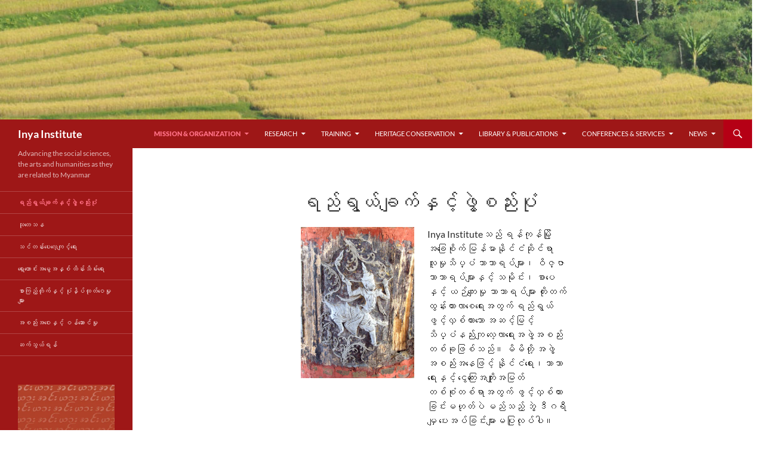

--- FILE ---
content_type: text/html; charset=UTF-8
request_url: https://www.inyainstitute.org/%E1%80%9B%E1%80%8A%E1%80%BA%E1%80%9B%E1%80%BD%E1%80%9A%E1%80%BA%E1%80%81%E1%80%BB%E1%80%80%E1%80%BA%E1%80%94%E1%80%BE%E1%80%84%E1%80%B7%E1%80%BA%E1%80%96%E1%80%BD%E1%80%B2%E1%80%B7%E1%80%85%E1%80%8A/
body_size: 17574
content:

<!DOCTYPE html>
<!--[if IE 7]>
<html class="ie ie7" lang="en-US">
<![endif]-->
<!--[if IE 8]>
<html class="ie ie8" lang="en-US">
<![endif]-->
<!--[if !(IE 7) | !(IE 8) ]><!-->
<html lang="en-US">
<!--<![endif]-->
<head>
	<meta charset="UTF-8">
	<meta name="viewport" content="width=device-width">
	<title>ရည်ရွယ်ချက်နှင့်ဖွဲ့စည်းပုံ | Inya Institute</title>
    <link rel="shortcut icon" href="https://www.inyainstitute.org/wp-content/themes/twentyfourteen-child/favicon.ico" />
	<link rel="profile" href="http://gmpg.org/xfn/11">
	<link rel="pingback" href="https://www.inyainstitute.org/xmlrpc.php">
	<!--[if lt IE 9]>
	<script src="https://www.inyainstitute.org/wp-content/themes/twentyfourteen/js/html5.js"></script>
	<![endif]-->
	<meta name='robots' content='max-image-preview:large' />
	<style>img:is([sizes="auto" i], [sizes^="auto," i]) { contain-intrinsic-size: 3000px 1500px }</style>
	<link rel='dns-prefetch' href='//js.stripe.com' />
<link rel='dns-prefetch' href='//secure.gravatar.com' />
<link rel='dns-prefetch' href='//stats.wp.com' />
<link rel='dns-prefetch' href='//netdna.bootstrapcdn.com' />
<link rel='dns-prefetch' href='//v0.wordpress.com' />
<link rel='preconnect' href='//i0.wp.com' />
<link rel='preconnect' href='//c0.wp.com' />
<link rel="alternate" type="application/rss+xml" title="Inya Institute &raquo; Feed" href="https://www.inyainstitute.org/feed/" />
<link rel="alternate" type="application/rss+xml" title="Inya Institute &raquo; Comments Feed" href="https://www.inyainstitute.org/comments/feed/" />
<script>
window._wpemojiSettings = {"baseUrl":"https:\/\/s.w.org\/images\/core\/emoji\/15.0.3\/72x72\/","ext":".png","svgUrl":"https:\/\/s.w.org\/images\/core\/emoji\/15.0.3\/svg\/","svgExt":".svg","source":{"concatemoji":"https:\/\/www.inyainstitute.org\/wp-includes\/js\/wp-emoji-release.min.js?ver=6.7.4"}};
/*! This file is auto-generated */
!function(i,n){var o,s,e;function c(e){try{var t={supportTests:e,timestamp:(new Date).valueOf()};sessionStorage.setItem(o,JSON.stringify(t))}catch(e){}}function p(e,t,n){e.clearRect(0,0,e.canvas.width,e.canvas.height),e.fillText(t,0,0);var t=new Uint32Array(e.getImageData(0,0,e.canvas.width,e.canvas.height).data),r=(e.clearRect(0,0,e.canvas.width,e.canvas.height),e.fillText(n,0,0),new Uint32Array(e.getImageData(0,0,e.canvas.width,e.canvas.height).data));return t.every(function(e,t){return e===r[t]})}function u(e,t,n){switch(t){case"flag":return n(e,"\ud83c\udff3\ufe0f\u200d\u26a7\ufe0f","\ud83c\udff3\ufe0f\u200b\u26a7\ufe0f")?!1:!n(e,"\ud83c\uddfa\ud83c\uddf3","\ud83c\uddfa\u200b\ud83c\uddf3")&&!n(e,"\ud83c\udff4\udb40\udc67\udb40\udc62\udb40\udc65\udb40\udc6e\udb40\udc67\udb40\udc7f","\ud83c\udff4\u200b\udb40\udc67\u200b\udb40\udc62\u200b\udb40\udc65\u200b\udb40\udc6e\u200b\udb40\udc67\u200b\udb40\udc7f");case"emoji":return!n(e,"\ud83d\udc26\u200d\u2b1b","\ud83d\udc26\u200b\u2b1b")}return!1}function f(e,t,n){var r="undefined"!=typeof WorkerGlobalScope&&self instanceof WorkerGlobalScope?new OffscreenCanvas(300,150):i.createElement("canvas"),a=r.getContext("2d",{willReadFrequently:!0}),o=(a.textBaseline="top",a.font="600 32px Arial",{});return e.forEach(function(e){o[e]=t(a,e,n)}),o}function t(e){var t=i.createElement("script");t.src=e,t.defer=!0,i.head.appendChild(t)}"undefined"!=typeof Promise&&(o="wpEmojiSettingsSupports",s=["flag","emoji"],n.supports={everything:!0,everythingExceptFlag:!0},e=new Promise(function(e){i.addEventListener("DOMContentLoaded",e,{once:!0})}),new Promise(function(t){var n=function(){try{var e=JSON.parse(sessionStorage.getItem(o));if("object"==typeof e&&"number"==typeof e.timestamp&&(new Date).valueOf()<e.timestamp+604800&&"object"==typeof e.supportTests)return e.supportTests}catch(e){}return null}();if(!n){if("undefined"!=typeof Worker&&"undefined"!=typeof OffscreenCanvas&&"undefined"!=typeof URL&&URL.createObjectURL&&"undefined"!=typeof Blob)try{var e="postMessage("+f.toString()+"("+[JSON.stringify(s),u.toString(),p.toString()].join(",")+"));",r=new Blob([e],{type:"text/javascript"}),a=new Worker(URL.createObjectURL(r),{name:"wpTestEmojiSupports"});return void(a.onmessage=function(e){c(n=e.data),a.terminate(),t(n)})}catch(e){}c(n=f(s,u,p))}t(n)}).then(function(e){for(var t in e)n.supports[t]=e[t],n.supports.everything=n.supports.everything&&n.supports[t],"flag"!==t&&(n.supports.everythingExceptFlag=n.supports.everythingExceptFlag&&n.supports[t]);n.supports.everythingExceptFlag=n.supports.everythingExceptFlag&&!n.supports.flag,n.DOMReady=!1,n.readyCallback=function(){n.DOMReady=!0}}).then(function(){return e}).then(function(){var e;n.supports.everything||(n.readyCallback(),(e=n.source||{}).concatemoji?t(e.concatemoji):e.wpemoji&&e.twemoji&&(t(e.twemoji),t(e.wpemoji)))}))}((window,document),window._wpemojiSettings);
</script>
<link rel='stylesheet' id='twentyfourteen-jetpack-css' href='https://c0.wp.com/p/jetpack/15.2/modules/theme-tools/compat/twentyfourteen.css' media='all' />
<style id='wp-emoji-styles-inline-css'>

	img.wp-smiley, img.emoji {
		display: inline !important;
		border: none !important;
		box-shadow: none !important;
		height: 1em !important;
		width: 1em !important;
		margin: 0 0.07em !important;
		vertical-align: -0.1em !important;
		background: none !important;
		padding: 0 !important;
	}
</style>
<link rel='stylesheet' id='wp-block-library-css' href='https://c0.wp.com/c/6.7.4/wp-includes/css/dist/block-library/style.min.css' media='all' />
<style id='wp-block-library-theme-inline-css'>
.wp-block-audio :where(figcaption){color:#555;font-size:13px;text-align:center}.is-dark-theme .wp-block-audio :where(figcaption){color:#ffffffa6}.wp-block-audio{margin:0 0 1em}.wp-block-code{border:1px solid #ccc;border-radius:4px;font-family:Menlo,Consolas,monaco,monospace;padding:.8em 1em}.wp-block-embed :where(figcaption){color:#555;font-size:13px;text-align:center}.is-dark-theme .wp-block-embed :where(figcaption){color:#ffffffa6}.wp-block-embed{margin:0 0 1em}.blocks-gallery-caption{color:#555;font-size:13px;text-align:center}.is-dark-theme .blocks-gallery-caption{color:#ffffffa6}:root :where(.wp-block-image figcaption){color:#555;font-size:13px;text-align:center}.is-dark-theme :root :where(.wp-block-image figcaption){color:#ffffffa6}.wp-block-image{margin:0 0 1em}.wp-block-pullquote{border-bottom:4px solid;border-top:4px solid;color:currentColor;margin-bottom:1.75em}.wp-block-pullquote cite,.wp-block-pullquote footer,.wp-block-pullquote__citation{color:currentColor;font-size:.8125em;font-style:normal;text-transform:uppercase}.wp-block-quote{border-left:.25em solid;margin:0 0 1.75em;padding-left:1em}.wp-block-quote cite,.wp-block-quote footer{color:currentColor;font-size:.8125em;font-style:normal;position:relative}.wp-block-quote:where(.has-text-align-right){border-left:none;border-right:.25em solid;padding-left:0;padding-right:1em}.wp-block-quote:where(.has-text-align-center){border:none;padding-left:0}.wp-block-quote.is-large,.wp-block-quote.is-style-large,.wp-block-quote:where(.is-style-plain){border:none}.wp-block-search .wp-block-search__label{font-weight:700}.wp-block-search__button{border:1px solid #ccc;padding:.375em .625em}:where(.wp-block-group.has-background){padding:1.25em 2.375em}.wp-block-separator.has-css-opacity{opacity:.4}.wp-block-separator{border:none;border-bottom:2px solid;margin-left:auto;margin-right:auto}.wp-block-separator.has-alpha-channel-opacity{opacity:1}.wp-block-separator:not(.is-style-wide):not(.is-style-dots){width:100px}.wp-block-separator.has-background:not(.is-style-dots){border-bottom:none;height:1px}.wp-block-separator.has-background:not(.is-style-wide):not(.is-style-dots){height:2px}.wp-block-table{margin:0 0 1em}.wp-block-table td,.wp-block-table th{word-break:normal}.wp-block-table :where(figcaption){color:#555;font-size:13px;text-align:center}.is-dark-theme .wp-block-table :where(figcaption){color:#ffffffa6}.wp-block-video :where(figcaption){color:#555;font-size:13px;text-align:center}.is-dark-theme .wp-block-video :where(figcaption){color:#ffffffa6}.wp-block-video{margin:0 0 1em}:root :where(.wp-block-template-part.has-background){margin-bottom:0;margin-top:0;padding:1.25em 2.375em}
</style>
<link rel='stylesheet' id='mediaelement-css' href='https://c0.wp.com/c/6.7.4/wp-includes/js/mediaelement/mediaelementplayer-legacy.min.css' media='all' />
<link rel='stylesheet' id='wp-mediaelement-css' href='https://c0.wp.com/c/6.7.4/wp-includes/js/mediaelement/wp-mediaelement.min.css' media='all' />
<style id='jetpack-sharing-buttons-style-inline-css'>
.jetpack-sharing-buttons__services-list{display:flex;flex-direction:row;flex-wrap:wrap;gap:0;list-style-type:none;margin:5px;padding:0}.jetpack-sharing-buttons__services-list.has-small-icon-size{font-size:12px}.jetpack-sharing-buttons__services-list.has-normal-icon-size{font-size:16px}.jetpack-sharing-buttons__services-list.has-large-icon-size{font-size:24px}.jetpack-sharing-buttons__services-list.has-huge-icon-size{font-size:36px}@media print{.jetpack-sharing-buttons__services-list{display:none!important}}.editor-styles-wrapper .wp-block-jetpack-sharing-buttons{gap:0;padding-inline-start:0}ul.jetpack-sharing-buttons__services-list.has-background{padding:1.25em 2.375em}
</style>
<style id='classic-theme-styles-inline-css'>
/*! This file is auto-generated */
.wp-block-button__link{color:#fff;background-color:#32373c;border-radius:9999px;box-shadow:none;text-decoration:none;padding:calc(.667em + 2px) calc(1.333em + 2px);font-size:1.125em}.wp-block-file__button{background:#32373c;color:#fff;text-decoration:none}
</style>
<style id='global-styles-inline-css'>
:root{--wp--preset--aspect-ratio--square: 1;--wp--preset--aspect-ratio--4-3: 4/3;--wp--preset--aspect-ratio--3-4: 3/4;--wp--preset--aspect-ratio--3-2: 3/2;--wp--preset--aspect-ratio--2-3: 2/3;--wp--preset--aspect-ratio--16-9: 16/9;--wp--preset--aspect-ratio--9-16: 9/16;--wp--preset--color--black: #9e1717;--wp--preset--color--cyan-bluish-gray: #abb8c3;--wp--preset--color--white: #fff;--wp--preset--color--pale-pink: #f78da7;--wp--preset--color--vivid-red: #cf2e2e;--wp--preset--color--luminous-vivid-orange: #ff6900;--wp--preset--color--luminous-vivid-amber: #fcb900;--wp--preset--color--light-green-cyan: #7bdcb5;--wp--preset--color--vivid-green-cyan: #00d084;--wp--preset--color--pale-cyan-blue: #8ed1fc;--wp--preset--color--vivid-cyan-blue: #0693e3;--wp--preset--color--vivid-purple: #9b51e0;--wp--preset--color--green: #b50015;--wp--preset--color--dark-gray: #2b2b2b;--wp--preset--color--medium-gray: #767676;--wp--preset--color--light-gray: #f5f5f5;--wp--preset--gradient--vivid-cyan-blue-to-vivid-purple: linear-gradient(135deg,rgba(6,147,227,1) 0%,rgb(155,81,224) 100%);--wp--preset--gradient--light-green-cyan-to-vivid-green-cyan: linear-gradient(135deg,rgb(122,220,180) 0%,rgb(0,208,130) 100%);--wp--preset--gradient--luminous-vivid-amber-to-luminous-vivid-orange: linear-gradient(135deg,rgba(252,185,0,1) 0%,rgba(255,105,0,1) 100%);--wp--preset--gradient--luminous-vivid-orange-to-vivid-red: linear-gradient(135deg,rgba(255,105,0,1) 0%,rgb(207,46,46) 100%);--wp--preset--gradient--very-light-gray-to-cyan-bluish-gray: linear-gradient(135deg,rgb(238,238,238) 0%,rgb(169,184,195) 100%);--wp--preset--gradient--cool-to-warm-spectrum: linear-gradient(135deg,rgb(74,234,220) 0%,rgb(151,120,209) 20%,rgb(207,42,186) 40%,rgb(238,44,130) 60%,rgb(251,105,98) 80%,rgb(254,248,76) 100%);--wp--preset--gradient--blush-light-purple: linear-gradient(135deg,rgb(255,206,236) 0%,rgb(152,150,240) 100%);--wp--preset--gradient--blush-bordeaux: linear-gradient(135deg,rgb(254,205,165) 0%,rgb(254,45,45) 50%,rgb(107,0,62) 100%);--wp--preset--gradient--luminous-dusk: linear-gradient(135deg,rgb(255,203,112) 0%,rgb(199,81,192) 50%,rgb(65,88,208) 100%);--wp--preset--gradient--pale-ocean: linear-gradient(135deg,rgb(255,245,203) 0%,rgb(182,227,212) 50%,rgb(51,167,181) 100%);--wp--preset--gradient--electric-grass: linear-gradient(135deg,rgb(202,248,128) 0%,rgb(113,206,126) 100%);--wp--preset--gradient--midnight: linear-gradient(135deg,rgb(2,3,129) 0%,rgb(40,116,252) 100%);--wp--preset--font-size--small: 13px;--wp--preset--font-size--medium: 20px;--wp--preset--font-size--large: 36px;--wp--preset--font-size--x-large: 42px;--wp--preset--spacing--20: 0.44rem;--wp--preset--spacing--30: 0.67rem;--wp--preset--spacing--40: 1rem;--wp--preset--spacing--50: 1.5rem;--wp--preset--spacing--60: 2.25rem;--wp--preset--spacing--70: 3.38rem;--wp--preset--spacing--80: 5.06rem;--wp--preset--shadow--natural: 6px 6px 9px rgba(0, 0, 0, 0.2);--wp--preset--shadow--deep: 12px 12px 50px rgba(0, 0, 0, 0.4);--wp--preset--shadow--sharp: 6px 6px 0px rgba(0, 0, 0, 0.2);--wp--preset--shadow--outlined: 6px 6px 0px -3px rgba(255, 255, 255, 1), 6px 6px rgba(0, 0, 0, 1);--wp--preset--shadow--crisp: 6px 6px 0px rgba(0, 0, 0, 1);}:where(.is-layout-flex){gap: 0.5em;}:where(.is-layout-grid){gap: 0.5em;}body .is-layout-flex{display: flex;}.is-layout-flex{flex-wrap: wrap;align-items: center;}.is-layout-flex > :is(*, div){margin: 0;}body .is-layout-grid{display: grid;}.is-layout-grid > :is(*, div){margin: 0;}:where(.wp-block-columns.is-layout-flex){gap: 2em;}:where(.wp-block-columns.is-layout-grid){gap: 2em;}:where(.wp-block-post-template.is-layout-flex){gap: 1.25em;}:where(.wp-block-post-template.is-layout-grid){gap: 1.25em;}.has-black-color{color: var(--wp--preset--color--black) !important;}.has-cyan-bluish-gray-color{color: var(--wp--preset--color--cyan-bluish-gray) !important;}.has-white-color{color: var(--wp--preset--color--white) !important;}.has-pale-pink-color{color: var(--wp--preset--color--pale-pink) !important;}.has-vivid-red-color{color: var(--wp--preset--color--vivid-red) !important;}.has-luminous-vivid-orange-color{color: var(--wp--preset--color--luminous-vivid-orange) !important;}.has-luminous-vivid-amber-color{color: var(--wp--preset--color--luminous-vivid-amber) !important;}.has-light-green-cyan-color{color: var(--wp--preset--color--light-green-cyan) !important;}.has-vivid-green-cyan-color{color: var(--wp--preset--color--vivid-green-cyan) !important;}.has-pale-cyan-blue-color{color: var(--wp--preset--color--pale-cyan-blue) !important;}.has-vivid-cyan-blue-color{color: var(--wp--preset--color--vivid-cyan-blue) !important;}.has-vivid-purple-color{color: var(--wp--preset--color--vivid-purple) !important;}.has-black-background-color{background-color: var(--wp--preset--color--black) !important;}.has-cyan-bluish-gray-background-color{background-color: var(--wp--preset--color--cyan-bluish-gray) !important;}.has-white-background-color{background-color: var(--wp--preset--color--white) !important;}.has-pale-pink-background-color{background-color: var(--wp--preset--color--pale-pink) !important;}.has-vivid-red-background-color{background-color: var(--wp--preset--color--vivid-red) !important;}.has-luminous-vivid-orange-background-color{background-color: var(--wp--preset--color--luminous-vivid-orange) !important;}.has-luminous-vivid-amber-background-color{background-color: var(--wp--preset--color--luminous-vivid-amber) !important;}.has-light-green-cyan-background-color{background-color: var(--wp--preset--color--light-green-cyan) !important;}.has-vivid-green-cyan-background-color{background-color: var(--wp--preset--color--vivid-green-cyan) !important;}.has-pale-cyan-blue-background-color{background-color: var(--wp--preset--color--pale-cyan-blue) !important;}.has-vivid-cyan-blue-background-color{background-color: var(--wp--preset--color--vivid-cyan-blue) !important;}.has-vivid-purple-background-color{background-color: var(--wp--preset--color--vivid-purple) !important;}.has-black-border-color{border-color: var(--wp--preset--color--black) !important;}.has-cyan-bluish-gray-border-color{border-color: var(--wp--preset--color--cyan-bluish-gray) !important;}.has-white-border-color{border-color: var(--wp--preset--color--white) !important;}.has-pale-pink-border-color{border-color: var(--wp--preset--color--pale-pink) !important;}.has-vivid-red-border-color{border-color: var(--wp--preset--color--vivid-red) !important;}.has-luminous-vivid-orange-border-color{border-color: var(--wp--preset--color--luminous-vivid-orange) !important;}.has-luminous-vivid-amber-border-color{border-color: var(--wp--preset--color--luminous-vivid-amber) !important;}.has-light-green-cyan-border-color{border-color: var(--wp--preset--color--light-green-cyan) !important;}.has-vivid-green-cyan-border-color{border-color: var(--wp--preset--color--vivid-green-cyan) !important;}.has-pale-cyan-blue-border-color{border-color: var(--wp--preset--color--pale-cyan-blue) !important;}.has-vivid-cyan-blue-border-color{border-color: var(--wp--preset--color--vivid-cyan-blue) !important;}.has-vivid-purple-border-color{border-color: var(--wp--preset--color--vivid-purple) !important;}.has-vivid-cyan-blue-to-vivid-purple-gradient-background{background: var(--wp--preset--gradient--vivid-cyan-blue-to-vivid-purple) !important;}.has-light-green-cyan-to-vivid-green-cyan-gradient-background{background: var(--wp--preset--gradient--light-green-cyan-to-vivid-green-cyan) !important;}.has-luminous-vivid-amber-to-luminous-vivid-orange-gradient-background{background: var(--wp--preset--gradient--luminous-vivid-amber-to-luminous-vivid-orange) !important;}.has-luminous-vivid-orange-to-vivid-red-gradient-background{background: var(--wp--preset--gradient--luminous-vivid-orange-to-vivid-red) !important;}.has-very-light-gray-to-cyan-bluish-gray-gradient-background{background: var(--wp--preset--gradient--very-light-gray-to-cyan-bluish-gray) !important;}.has-cool-to-warm-spectrum-gradient-background{background: var(--wp--preset--gradient--cool-to-warm-spectrum) !important;}.has-blush-light-purple-gradient-background{background: var(--wp--preset--gradient--blush-light-purple) !important;}.has-blush-bordeaux-gradient-background{background: var(--wp--preset--gradient--blush-bordeaux) !important;}.has-luminous-dusk-gradient-background{background: var(--wp--preset--gradient--luminous-dusk) !important;}.has-pale-ocean-gradient-background{background: var(--wp--preset--gradient--pale-ocean) !important;}.has-electric-grass-gradient-background{background: var(--wp--preset--gradient--electric-grass) !important;}.has-midnight-gradient-background{background: var(--wp--preset--gradient--midnight) !important;}.has-small-font-size{font-size: var(--wp--preset--font-size--small) !important;}.has-medium-font-size{font-size: var(--wp--preset--font-size--medium) !important;}.has-large-font-size{font-size: var(--wp--preset--font-size--large) !important;}.has-x-large-font-size{font-size: var(--wp--preset--font-size--x-large) !important;}
:where(.wp-block-post-template.is-layout-flex){gap: 1.25em;}:where(.wp-block-post-template.is-layout-grid){gap: 1.25em;}
:where(.wp-block-columns.is-layout-flex){gap: 2em;}:where(.wp-block-columns.is-layout-grid){gap: 2em;}
:root :where(.wp-block-pullquote){font-size: 1.5em;line-height: 1.6;}
</style>
<link rel='stylesheet' id='wpecpp-css' href='https://www.inyainstitute.org/wp-content/plugins/wp-ecommerce-paypal/assets/css/wpecpp.css?ver=1.9.1' media='all' />
<link rel='stylesheet' id='twentyfourteen-lato-css' href='https://www.inyainstitute.org/wp-content/themes/twentyfourteen/fonts/font-lato.css?ver=20230328' media='all' />
<link rel='stylesheet' id='genericons-css' href='https://c0.wp.com/p/jetpack/15.2/_inc/genericons/genericons/genericons.css' media='all' />
<link rel='stylesheet' id='twentyfourteen-style-css' href='https://www.inyainstitute.org/wp-content/themes/twentyfourteen-child/style.css?ver=20241112' media='all' />
<link rel='stylesheet' id='twentyfourteen-block-style-css' href='https://www.inyainstitute.org/wp-content/themes/twentyfourteen/css/blocks.css?ver=20240708' media='all' />
<!--[if lt IE 9]>
<link rel='stylesheet' id='twentyfourteen-ie-css' href='https://www.inyainstitute.org/wp-content/themes/twentyfourteen/css/ie.css?ver=20140711' media='all' />
<![endif]-->
<style id='jetpack_facebook_likebox-inline-css'>
.widget_facebook_likebox {
	overflow: hidden;
}

</style>
<link rel='stylesheet' id='font-awesome-styles-css' href='https://netdna.bootstrapcdn.com/font-awesome/3.2.1/css/font-awesome.css?ver=%203.5' media='all' />
<link rel='stylesheet' id='font-awesome-corp-styles-css' href='https://www.inyainstitute.org/wp-content/plugins/font-awesome-more-icons/assets/css/font-awesome-corp.css?ver=%203.5' media='all' />
<link rel='stylesheet' id='font-awesome-ext-styles-css' href='https://www.inyainstitute.org/wp-content/plugins/font-awesome-more-icons/assets/css/font-awesome-ext.css?ver=%203.5' media='all' />
<link rel='stylesheet' id='font-awesome-social-styles-css' href='https://www.inyainstitute.org/wp-content/plugins/font-awesome-more-icons/assets/css/font-awesome-social.css?ver=%203.5' media='all' />
<!--[if lte IE 7]>
<link rel='stylesheet' id='font-awesome-more-ie7-css' href='https://www.inyainstitute.org/wp-content/plugins/font-awesome-more-icons/assets/css/font-awesome-more-ie7.min.css?ver=%203.5' media='all' />
<![endif]-->
<script src="https://c0.wp.com/c/6.7.4/wp-includes/js/jquery/jquery.min.js" id="jquery-core-js"></script>
<script src="https://c0.wp.com/c/6.7.4/wp-includes/js/jquery/jquery-migrate.min.js" id="jquery-migrate-js"></script>
<script src="https://www.inyainstitute.org/wp-content/themes/twentyfourteen/js/functions.js?ver=20230526" id="twentyfourteen-script-js" defer data-wp-strategy="defer"></script>
<link rel="https://api.w.org/" href="https://www.inyainstitute.org/wp-json/" /><link rel="alternate" title="JSON" type="application/json" href="https://www.inyainstitute.org/wp-json/wp/v2/pages/469" /><link rel="EditURI" type="application/rsd+xml" title="RSD" href="https://www.inyainstitute.org/xmlrpc.php?rsd" />
<meta name="generator" content="WordPress 6.7.4" />
<link rel="canonical" href="https://www.inyainstitute.org/%e1%80%9b%e1%80%8a%e1%80%ba%e1%80%9b%e1%80%bd%e1%80%9a%e1%80%ba%e1%80%81%e1%80%bb%e1%80%80%e1%80%ba%e1%80%94%e1%80%be%e1%80%84%e1%80%b7%e1%80%ba%e1%80%96%e1%80%bd%e1%80%b2%e1%80%b7%e1%80%85%e1%80%8a/" />
<link rel='shortlink' href='https://wp.me/P4tLRs-7z' />
<link rel="alternate" title="oEmbed (JSON)" type="application/json+oembed" href="https://www.inyainstitute.org/wp-json/oembed/1.0/embed?url=https%3A%2F%2Fwww.inyainstitute.org%2F%25e1%2580%259b%25e1%2580%258a%25e1%2580%25ba%25e1%2580%259b%25e1%2580%25bd%25e1%2580%259a%25e1%2580%25ba%25e1%2580%2581%25e1%2580%25bb%25e1%2580%2580%25e1%2580%25ba%25e1%2580%2594%25e1%2580%25be%25e1%2580%2584%25e1%2580%25b7%25e1%2580%25ba%25e1%2580%2596%25e1%2580%25bd%25e1%2580%25b2%25e1%2580%25b7%25e1%2580%2585%25e1%2580%258a%2F" />
<link rel="alternate" title="oEmbed (XML)" type="text/xml+oembed" href="https://www.inyainstitute.org/wp-json/oembed/1.0/embed?url=https%3A%2F%2Fwww.inyainstitute.org%2F%25e1%2580%259b%25e1%2580%258a%25e1%2580%25ba%25e1%2580%259b%25e1%2580%25bd%25e1%2580%259a%25e1%2580%25ba%25e1%2580%2581%25e1%2580%25bb%25e1%2580%2580%25e1%2580%25ba%25e1%2580%2594%25e1%2580%25be%25e1%2580%2584%25e1%2580%25b7%25e1%2580%25ba%25e1%2580%2596%25e1%2580%25bd%25e1%2580%25b2%25e1%2580%25b7%25e1%2580%2585%25e1%2580%258a%2F&#038;format=xml" />
<style id="fourteen-colors" type="text/css">/* Custom Contrast Color */
		.site:before,
		#secondary,
		.site-header,
		.site-footer,
		.menu-toggle,
		.featured-content,
		.featured-content .entry-header,
		.slider-direction-nav a,
		.ie8 .featured-content,
		.ie8 .site:before,
		.has-black-background-color {
			background-color: #9e1717;
		}

		.has-black-color {
			color: #9e1717;
		}

		.grid .featured-content .entry-header,
		.ie8 .grid .featured-content .entry-header {
			border-color: #9e1717;
		}

		.slider-control-paging a:before {
			background-color: rgba(255,255,255,.33);
		}

		.hentry .mejs-mediaelement,
		.widget .mejs-mediaelement,
 		.hentry .mejs-container .mejs-controls,
 		.widget .mejs-container .mejs-controls {
			background: #9e1717;
		}

		/* Player controls need separation from the contrast background */
		.primary-sidebar .mejs-controls,
		.site-footer .mejs-controls {
			border: 1px solid;
		}
		
			.content-sidebar .widget_twentyfourteen_ephemera .widget-title:before {
				background: #9e1717;
			}

			.paging-navigation,
			.content-sidebar .widget .widget-title {
				border-top-color: #9e1717;
			}

			.content-sidebar .widget .widget-title, 
			.content-sidebar .widget .widget-title a,
			.paging-navigation,
			.paging-navigation a:hover,
			.paging-navigation a {
				color: #9e1717;
			}

			/* Override the site title color option with an over-qualified selector, as the option is hidden. */
			h1.site-title a {
				color: #fff;
			}
		
		.menu-toggle:active,
		.menu-toggle:focus,
		.menu-toggle:hover {
			background-color: #e25b5b;
		}
		/* Custom accent color. */
		button,
		.button,
		.contributor-posts-link,
		input[type="button"],
		input[type="reset"],
		input[type="submit"],
		.search-toggle,
		.hentry .mejs-controls .mejs-time-rail .mejs-time-current,
		.widget .mejs-controls .mejs-time-rail .mejs-time-current,
		.hentry .mejs-overlay:hover .mejs-overlay-button,
		.widget .mejs-overlay:hover .mejs-overlay-button,
		.widget button,
		.widget .button,
		.widget input[type="button"],
		.widget input[type="reset"],
		.widget input[type="submit"],
		.widget_calendar tbody a,
		.content-sidebar .widget input[type="button"],
		.content-sidebar .widget input[type="reset"],
		.content-sidebar .widget input[type="submit"],
		.slider-control-paging .slider-active:before,
		.slider-control-paging .slider-active:hover:before,
		.slider-direction-nav a:hover,
		.ie8 .primary-navigation ul ul,
		.ie8 .secondary-navigation ul ul,
		.ie8 .primary-navigation li:hover > a,
		.ie8 .primary-navigation li.focus > a,
		.ie8 .secondary-navigation li:hover > a,
		.ie8 .secondary-navigation li.focus > a,
		.wp-block-file .wp-block-file__button,
		.wp-block-button__link,
		.has-green-background-color {
			background-color: #b50015;
		}

		.site-navigation a:hover,
		.is-style-outline .wp-block-button__link:not(.has-text-color),
		.has-green-color {
			color: #b50015;
		}

		::-moz-selection {
			background: #b50015;
		}

		::selection {
			background: #b50015;
		}

		.paging-navigation .page-numbers.current {
			border-color: #b50015;
		}

		@media screen and (min-width: 782px) {
			.primary-navigation li:hover > a,
			.primary-navigation li.focus > a,
			.primary-navigation ul ul {
				background-color: #b50015;
			}
		}

		@media screen and (min-width: 1008px) {
			.secondary-navigation li:hover > a,
			.secondary-navigation li.focus > a,
			.secondary-navigation ul ul {
				background-color: #b50015;
			}
		}
	
			.contributor-posts-link,
			button,
			.button,
			input[type="button"],
			input[type="reset"],
			input[type="submit"],
			.search-toggle:before,
			.hentry .mejs-overlay:hover .mejs-overlay-button,
			.widget .mejs-overlay:hover .mejs-overlay-button,
			.widget button,
			.widget .button,
			.widget input[type="button"],
			.widget input[type="reset"],
			.widget input[type="submit"],
			.widget_calendar tbody a,
			.widget_calendar tbody a:hover,
			.site-footer .widget_calendar tbody a,
			.content-sidebar .widget input[type="button"],
			.content-sidebar .widget input[type="reset"],
			.content-sidebar .widget input[type="submit"],
			button:hover,
			button:focus,
			.button:hover,
			.button:focus,
			.widget a.button:hover,
			.widget a.button:focus,
			.widget a.button:active,
			.content-sidebar .widget a.button,
			.content-sidebar .widget a.button:hover,
			.content-sidebar .widget a.button:focus,
			.content-sidebar .widget a.button:active,
			.contributor-posts-link:hover,
			.contributor-posts-link:active,
			input[type="button"]:hover,
			input[type="button"]:focus,
			input[type="reset"]:hover,
			input[type="reset"]:focus,
			input[type="submit"]:hover,
			input[type="submit"]:focus,
			.slider-direction-nav a:hover:before {
				color: #fff;
			}

			@media screen and (min-width: 782px) {
				.primary-navigation ul ul a,
				.primary-navigation li:hover > a,
				.primary-navigation li.focus > a,
				.primary-navigation ul ul {
					color: #fff;
				}
			}

			@media screen and (min-width: 1008px) {
				.secondary-navigation ul ul a,
				.secondary-navigation li:hover > a,
				.secondary-navigation li.focus > a,
				.secondary-navigation ul ul {
					color: #fff;
				}
			}
		
		/* Generated variants of custom accent color. */
		a,
		.content-sidebar .widget a {
			color: #b50015;
		}

		.contributor-posts-link:hover,
		.button:hover,
		.button:focus,
		.slider-control-paging a:hover:before,
		.search-toggle:hover,
		.search-toggle.active,
		.search-box,
		.widget_calendar tbody a:hover,
		button:hover,
		button:focus,
		input[type="button"]:hover,
		input[type="button"]:focus,
		input[type="reset"]:hover,
		input[type="reset"]:focus,
		input[type="submit"]:hover,
		input[type="submit"]:focus,
		.widget button:hover,
		.widget .button:hover,
		.widget button:focus,
		.widget .button:focus,
		.widget input[type="button"]:hover,
		.widget input[type="button"]:focus,
		.widget input[type="reset"]:hover,
		.widget input[type="reset"]:focus,
		.widget input[type="submit"]:hover,
		.widget input[type="submit"]:focus,
		.content-sidebar .widget input[type="button"]:hover,
		.content-sidebar .widget input[type="button"]:focus,
		.content-sidebar .widget input[type="reset"]:hover,
		.content-sidebar .widget input[type="reset"]:focus,
		.content-sidebar .widget input[type="submit"]:hover,
		.content-sidebar .widget input[type="submit"]:focus,
		.ie8 .primary-navigation ul ul a:hover,
		.ie8 .primary-navigation ul ul li.focus > a,
		.ie8 .secondary-navigation ul ul a:hover,
		.ie8 .secondary-navigation ul ul li.focus > a,
		.wp-block-file .wp-block-file__button:hover,
		.wp-block-file .wp-block-file__button:focus,
		.wp-block-button__link:not(.has-text-color):hover,
		.wp-block-button__link:not(.has-text-color):focus,
		.is-style-outline .wp-block-button__link:not(.has-text-color):hover,
		.is-style-outline .wp-block-button__link:not(.has-text-color):focus {
			background-color: #d21d32;
		}

		.featured-content a:hover,
		.featured-content .entry-title a:hover,
		.widget a:hover,
		.widget-title a:hover,
		.widget_twentyfourteen_ephemera .entry-meta a:hover,
		.hentry .mejs-controls .mejs-button button:hover,
		.widget .mejs-controls .mejs-button button:hover,
		.site-info a:hover,
		.featured-content a:hover,
		.wp-block-latest-comments_comment-meta a:hover,
		.wp-block-latest-comments_comment-meta a:focus {
			color: #d21d32;
		}

		a:active,
		a:hover,
		.entry-title a:hover,
		.entry-meta a:hover,
		.cat-links a:hover,
		.entry-content .edit-link a:hover,
		.post-navigation a:hover,
		.image-navigation a:hover,
		.comment-author a:hover,
		.comment-list .pingback a:hover,
		.comment-list .trackback a:hover,
		.comment-metadata a:hover,
		.comment-reply-title small a:hover,
		.content-sidebar .widget a:hover,
		.content-sidebar .widget .widget-title a:hover,
		.content-sidebar .widget_twentyfourteen_ephemera .entry-meta a:hover {
			color: #d21d32;
		}

		.page-links a:hover,
		.paging-navigation a:hover {
			border-color: #d21d32;
		}

		.entry-meta .tag-links a:hover:before {
			border-right-color: #d21d32;
		}

		.page-links a:hover,
		.entry-meta .tag-links a:hover {
			background-color: #d21d32;
		}

		@media screen and (min-width: 782px) {
			.primary-navigation ul ul a:hover,
			.primary-navigation ul ul li.focus > a {
				background-color: #d21d32;
			}
		}

		@media screen and (min-width: 1008px) {
			.secondary-navigation ul ul a:hover,
			.secondary-navigation ul ul li.focus > a {
				background-color: #d21d32;
			}
		}

		button:active,
		.button:active,
		.contributor-posts-link:active,
		input[type="button"]:active,
		input[type="reset"]:active,
		input[type="submit"]:active,
		.widget input[type="button"]:active,
		.widget input[type="reset"]:active,
		.widget input[type="submit"]:active,
		.content-sidebar .widget input[type="button"]:active,
		.content-sidebar .widget input[type="reset"]:active,
		.content-sidebar .widget input[type="submit"]:active,
		.wp-block-file .wp-block-file__button:active,
		.wp-block-button__link:active {
			background-color: #e63146;
		}

		.site-navigation .current_page_item > a,
		.site-navigation .current_page_ancestor > a,
		.site-navigation .current-menu-item > a,
		.site-navigation .current-menu-ancestor > a {
			color: #e63146;
		}
	
		/* Higher contrast Accent Color against contrast color */
		.site-navigation .current_page_item > a,
		.site-navigation .current_page_ancestor > a,
		.site-navigation .current-menu-item > a,
		.site-navigation .current-menu-ancestor > a,
		.site-navigation a:hover,
		.featured-content a:hover,
		.featured-content .entry-title a:hover,
		.widget a:hover,
		.widget-title a:hover,
		.widget_twentyfourteen_ephemera .entry-meta a:hover,
		.hentry .mejs-controls .mejs-button button:hover,
		.widget .mejs-controls .mejs-button button:hover,
		.site-info a:hover,
		.featured-content a:hover {
			color: #ff7085;
		}

		.hentry .mejs-controls .mejs-time-rail .mejs-time-current,
		.widget .mejs-controls .mejs-time-rail .mejs-time-current,
		.slider-control-paging a:hover:before,
		.slider-control-paging .slider-active:before,
		.slider-control-paging .slider-active:hover:before {
			background-color: #ff7085;
		}
	</style>	<style>img#wpstats{display:none}</style>
		<style id="custom-background-css">
body.custom-background { background-color: #ffffff; }
</style>
	
<!-- Jetpack Open Graph Tags -->
<meta property="og:type" content="article" />
<meta property="og:title" content="ရည်ရွယ်ချက်နှင့်ဖွဲ့စည်းပုံ" />
<meta property="og:url" content="https://www.inyainstitute.org/%e1%80%9b%e1%80%8a%e1%80%ba%e1%80%9b%e1%80%bd%e1%80%9a%e1%80%ba%e1%80%81%e1%80%bb%e1%80%80%e1%80%ba%e1%80%94%e1%80%be%e1%80%84%e1%80%b7%e1%80%ba%e1%80%96%e1%80%bd%e1%80%b2%e1%80%b7%e1%80%85%e1%80%8a/" />
<meta property="og:description" content="Inya Instituteသည် ရန်ကုန်မြို့အခြေစိုက် မြန်မာနိုင်ငံဆိုင်ရာ လူမှုသိပ္ပံ ဘာသာရပ်များ၊ ဝိဇ္ဇာဘာသာရပ်များနှင့် သမိုင်း၊ စာပေနှင့် ယဉ်ကျေးမှု ဘာသာရပ်များ တိုးတက်ထွန်းကားလာစေရေးအတွက် ရည်ရွယ်ဖွင့်လှစ်ထာ…" />
<meta property="article:published_time" content="2017-03-08T07:28:45+00:00" />
<meta property="article:modified_time" content="2021-10-14T05:16:08+00:00" />
<meta property="og:site_name" content="Inya Institute" />
<meta property="og:image" content="https://www.inyainstitute.org/wp-content/uploads/2021/01/dsc00742_web.jpg" />
<meta property="og:image:width" content="600" />
<meta property="og:image:height" content="800" />
<meta property="og:image:alt" content="" />
<meta property="og:locale" content="en_US" />
<meta name="twitter:text:title" content="ရည်ရွယ်ချက်နှင့်ဖွဲ့စည်းပုံ" />
<meta name="twitter:image" content="https://www.inyainstitute.org/wp-content/uploads/2021/01/dsc00742_web.jpg?w=640" />
<meta name="twitter:card" content="summary_large_image" />

<!-- End Jetpack Open Graph Tags -->
		<style id="wp-custom-css">
			/*
Bienvenue dans l&rsquo;éditeur CSS de l&rsquo;extension Design !

CSS (Cascading Style Sheets) est un langage qui fournit des informations à
votre navigateur concernant le style de la page web que vous visitez. Vous
pouvez maintenant supprimer ces commentaires et commencer à ajouter votre
propre code CSS.

Par défaut, cette feuille de style sera chargée après la feuille de
style de votre thème, ce qui veut dire que les nouvelles règles que vous
ajouterez ici pourront remplacer celles créées par le thème.

Vous pouvez donc ajouter ici les changements que vous souhaitez apporter à
votre thème, sans avoir à copier la feuille de style existante de
celui-ci, ou avoir à recréer toutes les règles de style de votre thème.
*/		</style>
		</head>

<body class="page-template-default page page-id-469 custom-background wp-embed-responsive group-blog full-width footer-widgets singular header-image">
  
<div id="metaslider-id-175" style="max-width: 1260px; height: 200px" class="ml-slider-3-96-0 metaslider metaslider-flex metaslider-175 ml-slider ms-theme-default nav-hidden" role="region" aria-roledescription="Slideshow" aria-label="INYA_HEAD">
    <div id="metaslider_container_175">
        <div id="metaslider_175" class="flexslider">
            <ul class='slides'>
                <li style="display: block; width: 100%;" class="slide-180 ms-image " aria-roledescription="slide" aria-label="slide-180" data-date="2014-03-29 17:50:37"><img src="https://www.inyainstitute.org/wp-content/uploads/2014/03/RIZIERE1_WEB-1200x190.jpg" height="200" width="1260" alt="" class="slider-175 slide-180" /></li>
                <li style="display: none; width: 100%;" class="slide-177 ms-image " aria-roledescription="slide" aria-label="slide-177" data-date="2014-03-29 17:49:59"><img src="https://www.inyainstitute.org/wp-content/uploads/2014/03/BOOK_HEAD2_WEB-1055x167.jpg" height="200" width="1260" alt="" class="slider-175 slide-177" /></li>
                <li style="display: none; width: 100%;" class="slide-264 ms-image " aria-roledescription="slide" aria-label="slide-264" data-date="2014-06-20 06:21:23"><img src="https://www.inyainstitute.org/wp-content/uploads/2014/06/fleuve1_head_web-1165x185.jpg" height="200" width="1260" alt="" class="slider-175 slide-264" /></li>
                <li style="display: none; width: 100%;" class="slide-80 ms-image " aria-roledescription="slide" aria-label="slide-80" data-date="2014-03-23 19:38:14"><img src="https://www.inyainstitute.org/wp-content/uploads/2014/03/head51-1200x190.jpg" height="200" width="1260" alt="" class="slider-175 slide-80" /></li>
                <li style="display: none; width: 100%;" class="slide-182 ms-image " aria-roledescription="slide" aria-label="slide-182" data-date="2014-03-29 17:50:40"><img src="https://www.inyainstitute.org/wp-content/uploads/2014/03/TURBAN_HEAD2WEB-1200x190.jpg" height="200" width="1260" alt="" class="slider-175 slide-182" /></li>
                <li style="display: none; width: 100%;" class="slide-181 ms-image " aria-roledescription="slide" aria-label="slide-181" data-date="2014-03-29 17:50:38"><img src="https://www.inyainstitute.org/wp-content/uploads/2014/03/pagan_head-1200x190.jpg" height="200" width="1260" alt="" class="slider-175 slide-181" /></li>
                <li style="display: none; width: 100%;" class="slide-185 ms-image " aria-roledescription="slide" aria-label="slide-185" data-date="2014-03-29 17:51:38"><img src="https://www.inyainstitute.org/wp-content/uploads/2014/03/head7_2-1260x200.jpg" height="200" width="1260" alt="" class="slider-175 slide-185" /></li>
                <li style="display: none; width: 100%;" class="slide-73 ms-image " aria-roledescription="slide" aria-label="slide-73" data-date="2014-03-23 19:37:58"><img src="https://www.inyainstitute.org/wp-content/uploads/2014/03/head11-1200x190.jpg" height="200" width="1260" alt="" class="slider-175 slide-73" /></li>
            </ul>
        </div>
        
    </div>
</div>

<div id="page" class="hfeed site">
	
	<header id="masthead" class="site-header" role="banner">
		<div class="header-main">
			<h1 class="site-title"><a href="https://www.inyainstitute.org/" rel="home">Inya Institute</a></h1>

			<div class="search-toggle">
				<a href="#search-container" class="screen-reader-text">Search</a>
			</div>

			<nav id="primary-navigation" class="site-navigation primary-navigation" role="navigation">
				<h1 class="menu-toggle">Primary Menu</h1>
				<a class="screen-reader-text skip-link" href="#content">Skip to content</a>
				<div class="menu-inya-container"><ul id="menu-inya" class="nav-menu"><li id="menu-item-40" class="menu-item menu-item-type-post_type menu-item-object-page menu-item-home current-menu-ancestor current-menu-parent current_page_parent current_page_ancestor menu-item-has-children menu-item-40"><a href="https://www.inyainstitute.org/">Mission &#038; Organization</a>
<ul class="sub-menu">
	<li id="menu-item-674" class="menu-item menu-item-type-post_type menu-item-object-page current-menu-item page_item page-item-469 current_page_item menu-item-674"><a href="https://www.inyainstitute.org/%e1%80%9b%e1%80%8a%e1%80%ba%e1%80%9b%e1%80%bd%e1%80%9a%e1%80%ba%e1%80%81%e1%80%bb%e1%80%80%e1%80%ba%e1%80%94%e1%80%be%e1%80%84%e1%80%b7%e1%80%ba%e1%80%96%e1%80%bd%e1%80%b2%e1%80%b7%e1%80%85%e1%80%8a/" aria-current="page">ရည်ရွယ်ချက်နှင့်ဖွဲ့စည်းပုံ</a></li>
</ul>
</li>
<li id="menu-item-20" class="menu-item menu-item-type-post_type menu-item-object-page menu-item-has-children menu-item-20"><a href="https://www.inyainstitute.org/research/">Research</a>
<ul class="sub-menu">
	<li id="menu-item-676" class="menu-item menu-item-type-post_type menu-item-object-page menu-item-676"><a href="https://www.inyainstitute.org/%e1%80%9e%e1%80%af%e1%80%90%e1%80%b1%e1%80%9e%e1%80%94/">သုတေသန</a></li>
</ul>
</li>
<li id="menu-item-16" class="menu-item menu-item-type-post_type menu-item-object-page menu-item-has-children menu-item-16"><a href="https://www.inyainstitute.org/training/">Training</a>
<ul class="sub-menu">
	<li id="menu-item-679" class="menu-item menu-item-type-post_type menu-item-object-page menu-item-679"><a href="https://www.inyainstitute.org/%e1%80%9e%e1%80%84%e1%80%ba%e1%80%90%e1%80%94%e1%80%ba%e1%80%b8%e1%80%95%e1%80%b1%e1%80%b8%e1%80%9c%e1%80%b1%e1%80%b7%e1%80%80%e1%80%bb%e1%80%84%e1%80%b7%e1%80%ba%e1%80%9b%e1%80%b1%e1%80%b8/">သင်တန်းပေးလေ့ကျင့်ရေး</a></li>
</ul>
</li>
<li id="menu-item-18" class="menu-item menu-item-type-post_type menu-item-object-page menu-item-has-children menu-item-18"><a href="https://www.inyainstitute.org/heritage-conservation/">Heritage Conservation</a>
<ul class="sub-menu">
	<li id="menu-item-677" class="menu-item menu-item-type-post_type menu-item-object-page menu-item-677"><a href="https://www.inyainstitute.org/%e1%80%9b%e1%80%be%e1%80%b1%e1%80%b8%e1%80%9f%e1%80%b1%e1%80%ac%e1%80%84%e1%80%ba%e1%80%b8%e1%80%a1%e1%80%99%e1%80%bd%e1%80%b1%e1%80%a1%e1%80%94%e1%80%be%e1%80%85%e1%80%ba-%e1%80%91%e1%80%ad/">ရှေးဟောင်းအမွေအနှစ် ထိန်းသိမ်းရေး</a></li>
</ul>
</li>
<li id="menu-item-17" class="menu-item menu-item-type-post_type menu-item-object-page menu-item-has-children menu-item-17"><a href="https://www.inyainstitute.org/research-library-and-publications/">Library &#038; Publications</a>
<ul class="sub-menu">
	<li id="menu-item-678" class="menu-item menu-item-type-post_type menu-item-object-page menu-item-678"><a href="https://www.inyainstitute.org/%e1%80%85%e1%80%ac%e1%80%80%e1%80%bc%e1%80%8a%e1%80%b7%e1%80%ba%e1%80%90%e1%80%ad%e1%80%af%e1%80%80%e1%80%ba%e1%80%94%e1%80%be%e1%80%84%e1%80%b7%e1%80%ba-%e1%80%95%e1%80%af%e1%80%b6%e1%80%94%e1%80%be/">စာကြည့်တိုက်နှင့် ပုံနှိပ်ထုတ်ဝေမှုများ</a></li>
</ul>
</li>
<li id="menu-item-161" class="menu-item menu-item-type-post_type menu-item-object-page menu-item-has-children menu-item-161"><a href="https://www.inyainstitute.org/conferences-and-services/">Conferences &#038; Services</a>
<ul class="sub-menu">
	<li id="menu-item-673" class="menu-item menu-item-type-post_type menu-item-object-page menu-item-673"><a href="https://www.inyainstitute.org/%e1%80%a1%e1%80%85%e1%80%8a%e1%80%ba%e1%80%b8%e1%80%a1%e1%80%9d%e1%80%b1%e1%80%b8%e1%80%94%e1%80%be%e1%80%84%e1%80%b7%e1%80%ba-%e1%80%9d%e1%80%94%e1%80%ba%e1%80%86%e1%80%b1%e1%80%ac%e1%80%84-2/">အစည်းအဝေးနှင့် ဝန်ဆောင်မှု</a></li>
</ul>
</li>
<li id="menu-item-778" class="menu-item menu-item-type-post_type menu-item-object-page menu-item-has-children menu-item-778"><a href="https://www.inyainstitute.org/news/">NEWS</a>
<ul class="sub-menu">
	<li id="menu-item-1395" class="menu-item menu-item-type-post_type menu-item-object-post menu-item-1395"><a href="https://www.inyainstitute.org/2025-training-of-language-teachers-languages-of-myanmar/">2025 Training of Language Teachers – Languages of Myanmar</a></li>
	<li id="menu-item-994" class="menu-item menu-item-type-post_type menu-item-object-post menu-item-994"><a href="https://www.inyainstitute.org/2025-languages-of-myanmar-course-series/">2025 ‘Languages of Myanmar’ INYA Course series</a></li>
	<li id="menu-item-1032" class="menu-item menu-item-type-post_type menu-item-object-post menu-item-1032"><a href="https://www.inyainstitute.org/2025-summer-research-mentoring-fellowship/">Summer 2025 Research &#038; Mentoring Fellowship</a></li>
	<li id="menu-item-780" class="menu-item menu-item-type-post_type menu-item-object-post menu-item-780"><a href="https://www.inyainstitute.org/2025-caorc-inya-scholars-fellowships/">2025 CAORC-INYA Scholars Fellowship Program for U.S. Postgraduate Scholars conducting Research Work on Myanmar/Burma in a Third Country</a></li>
	<li id="menu-item-779" class="menu-item menu-item-type-post_type menu-item-object-post menu-item-779"><a href="https://www.inyainstitute.org/2025-caorc-inya-short-term-fellowships/">2025 CAORC – INYA Short-Term Fellowship Program for U.S. Graduate Students conducting Research Work on Myanmar/Burma in a Third Country</a></li>
	<li id="menu-item-1228" class="menu-item menu-item-type-post_type menu-item-object-post menu-item-1228"><a href="https://www.inyainstitute.org/2024-international-interdisciplinary-conference-on-myanmar-borderlands/">2024 Int’l   Interdisciplinary Conference on Myanmar Borderlands</a></li>
</ul>
</li>
</ul></div>			</nav>
		</div>

		<div id="search-container" class="search-box-wrapper hide">
			<div class="search-box">
				<form role="search" method="get" class="search-form" action="https://www.inyainstitute.org/">
				<label>
					<span class="screen-reader-text">Search for:</span>
					<input type="search" class="search-field" placeholder="Search &hellip;" value="" name="s" />
				</label>
				<input type="submit" class="search-submit" value="Search" />
			</form>			</div>
		</div>
	</header><!-- #masthead -->

	<div id="main" class="site-main">

<div id="main-content" class="main-content">

	<div id="primary" class="content-area">
		<div id="content" class="site-content" role="main">

			
<article id="post-469" class="post-469 page type-page status-publish hentry">
	<header class="entry-header"><h1 class="entry-title">ရည်ရွယ်ချက်နှင့်ဖွဲ့စည်းပုံ</h1></header><!-- .entry-header -->
	<div class="entry-content">
		
<div class="wp-block-media-text alignwide is-stacked-on-mobile is-vertically-aligned-top" style="grid-template-columns:40% auto"><figure class="wp-block-media-text__media"><img data-recalc-dims="1" fetchpriority="high" decoding="async" width="474" height="632" src="https://i0.wp.com/www.inyainstitute.org/wp-content/uploads/2021/01/dsc00742_web.jpg?resize=474%2C632" alt="" class="wp-image-812 size-full" srcset="https://i0.wp.com/www.inyainstitute.org/wp-content/uploads/2021/01/dsc00742_web.jpg?w=600&amp;ssl=1 600w, https://i0.wp.com/www.inyainstitute.org/wp-content/uploads/2021/01/dsc00742_web.jpg?resize=225%2C300&amp;ssl=1 225w" sizes="(max-width: 474px) 100vw, 474px" /></figure><div class="wp-block-media-text__content">
<p class="has-normal-font-size">Inya Instituteသည် ရန်ကုန်မြို့အခြေစိုက် မြန်မာနိုင်ငံဆိုင်ရာ လူမှုသိပ္ပံ ဘာသာရပ်များ၊ ဝိဇ္ဇာဘာသာရပ်များနှင့် သမိုင်း၊ စာပေနှင့် ယဉ်ကျေးမှု ဘာသာရပ်များ တိုးတက်ထွန်းကားလာစေရေးအတွက် ရည်ရွယ်ဖွင့်လှစ်ထားသော အဆင့်မြင့် သိပ္ပံနည်းကျ လေ့လာရေးအဖွဲ့အစည်းတစ်ခုဖြစ်သည်။ မိမိတို့ အဖွဲ့အစည်းအနေဖြင့် နိုင်ငံရေး၊ဘာသာရေးနှင့် ငွေကြေးအကျိုးအမြတ်တစ်စုံတစ်ရာအတွက် ဖွင့်လှစ်ထားခြင်းမဟုတ်ပဲ မည်သည့် ဘွဲ့ ဒီဂရီမျှ ပေးအပ်ခြင်းများမပြုလုပ်ပါ။</p>


</div></div>



<p>ပြည်တွင်းလူငယ်သုတေသီများ၏ သုတေသနလုပ်ဆောင်နိုင်စွမ်း နှင့် အသိပညာများ တိုးပွား လာစေရန်၊ ပြည်တွင်း ပြည်ပသုတေသီများအကြား အသိပညာ ဖလှယ်နိုင်စေရန်နှင့် ပညာရှင်များအတွက် စစ်မှန်သော အသိပညာ ဆည်းပူးမှုတစ်ခု ဖန်တီးပေးနိုင်ရန် အဖွဲ့အနေနှင့် ရည်ရွယ်ပါသည်။ ထို့အပြင် နိုင်ငံ၏ ရှုထောင့်စုံလင်လှစွာသော ယဉ်ကျေးမှု အမွေအနှစ်များ၊ တိုင်းရင်းသားလူမျိုး နှင့် ဘာသာစကားဆိုင်ရာအကြောင်းအရာအား အများပြည်သူလူထုအနေနှင့် ပိုမိုနားလည်လာစေရန်ရည်ရွယ်ပါသည်။</p>



<p>မြန်မာနိုင်ငံ၌ အခြေစိုက်သော်လည်း Institute သည် အိမ်နီးချင်းနိုင်ငံများဖြစ်သည့်<wbr> ထိုင်းနိုင်ငံ၊ အိန္ဒီယအရှေ့မြောက်ပိုင်းဒေသ (အထူးသဖြင့် နာဂ နှင့် မဏိပူရဒေသများ)၊ ဘင်္ဂလားဒေ့ရှ်နိုင်ငံ နှင့် တရုတ်နိုင်ငံ (အထူးသဖြင့် ယူနန်ဒေသ)တို့၌ အခြေစိုက်သော၊ Inya Institute နှင့် ရည်ရွယ်ချက် နှင့် ကတိကဝတ်များ အလားတူသော အဖွဲ့အစည်းများနှင့် ပူးပေါင်းဆောင်ရွက်ရန် အလွန်ပင် လိုလားပါသည်။</p>



<p>Inya Institute သည် <a href="https://www.caorc.org/where-we-work" target="_blank" rel="noopener noreferrer">Council of American Overseas Research Centers (CAORC)</a>&nbsp;၏ အဖွဲ့ဝင်လည်း ဖြစ်ပါသည်။</p>



<p>ဖွဲ့စည်းပုံ</p>



<p>ရန်ကုန်အခြေစိုက် မြန်မာနှင့်နိုင်ငံတကာ သုတေသနပညာရှင်များပါဝင်သောအုပ်စုတစ်စုမှ Inya Institute ၏နေ့စဉ်လုပ်ငန်းဆောင်တာများအား စီမံဆာင်ရွက်ပါသည်။ အဖွဲ့အနေနှင့် အလှူရှင်များ၊ ထောက်ပံ့ကူညီသူများနှင့် ပတ်သက်လာပါ က ပွင့်လင်းမြင်သာမှုအပြည့်အဝရှိပြီး ၊ ငွေကြေး ထောက်ပံ့ပေးသည့်အဖွဲ့အစည်းများသို့ အဆိုပြုချက် တင်သွင်းခြင်းများ၊၊ အလှူငွေများနှင့်ပတ်သက်ပြီး စာရင်းအင်းထုတ်ပြန်ခြင်းများ၊၊ နှစ်စဉ်အဖွဲ့၏ လုပ်ငန်းဆောင်ရွက်ချက်နှင့်ပတ်သက်ပြီး နှစ်ချုပ်စာရင်းထုတ်ပြန်ခြင်းများနှင့် ပတ်သက်ရာ၌လည်း<br>အထူးတာဝန်ယူမှုအပြည့်အဝရှိပါသည်။</p>



<p>Inya Institute ၏လေ့ကျင့်သင်ကြားမှုများနှင့်သုတေသနလုပ်ငန်းစဉ်များ အပေါ် ကြီးကြပ်ရန်ပညာရေးဘုတ်အဖွဲ့တစ်ခုအား နိုင်ငံတကာအသိအမှတ်ပြု ပညာရှင်တစ်ဆယ့်လေးယောက် (အမေရိကန်တက္ကသိုလ်များမှ ပညာရှင် ငါးဦး၊ ဂျပန်တက္ကသိုလ်များမှပညာရှင်သုံးဦး၊ ဩစတြေးလျတက္ကသိုလ်များမှ ပညာရှင် နှစ်ဦး၊ အင်္ဂလန်တက္ကသိုလ်မှ ပညာရှင်တစ်ဦး၊ ပြင်သစ်တက္ကသိုလ်မှ ပညာရှင်တစ်ဦး၊ ဆွဇ်တက္ကသိုလ်မှပညာရှင်တစ်ဦး၊ မြန်မာနိုင်ငံမှ ပညာရှင်နှစ်ဦး) ဖြင့်ပါဝင်ဖွဲ့စည်းထားပါသည်။</p>



<p>Institute ၏ဘဏ္ဍာရေးပိုင်းနှင့် လုပ်ငန်းစီမံဆောင်ရွက်မှုပိုင်းစွမ်းရည် ပိုမိုအားကောင်းလာစေရေးနှင့် အရေးပါသောဦးတည်ဆောင်ရွက်မှုများ ပြဋ္ဌာန်းရန်အတွက် အကြံပေးဘုတ်အဖွဲ့ကိုလည်း ဖွဲ့စည်းနေပြီဖြစ်ပါသည်။</p>



<p>စတင်ထူထောင်သူများအဖွဲ့</p>



<p>ဒေါ်နီနီခက်သည် ရန်ကုန်နည်းပညာတက္ကသိုလ်၏ ဧည့်ကထိက ဖြစ်ပါသည်။ ပြင်သစ်-မြန်မာ ရှေးဟောင်းသုတေသနအဖွဲ့၏ ကြေးခေတ် သံခေတ် သုတေသန ပြုလုပ်ငန်းစဉ်တွင် ပါဝင်ခဲ့ပြီး၊ ၂၀၀၈ ခုနှစ်တွင် ပြင်သစ်နိုင်ငံ ရန့်ခ် (Rennes) တက္ကသိုလ်မှ ရှေးဟောင်းသတ္တုဗေဒဘာသာရပ်ဖြင့် ပါရဂူဘွဲ့ ရရှိခဲ့ပါသည်။ ထိုစဉ်ကတည်းက စတင်၍ မြန်မာပြည်သို့ ပြန်လာခဲ့ပြီး ရှေးဟောင်းသုတေသန တူးဖော်မှုများ ပြုလုပ်ရာ ဒေသများစွာတွင် သတ္တုခေတ်မှ အသုံးအဆောင် ပစ္စည်းရုပ်ဝတ္ထု ဓလေ့ကို လေ့လာလျက်ရှိ သည်။ ဒေါ်နီနီခက်၏ လက်ရှိ သုတေသနမှာ ရှေးခေတ်ပျူလူမျိုးများ သတ္တုအသုံး အဆောင် ပစ္စည်းများ ထုတ်လုပ်ရာတွင် တီထွင်အသုံးပြုခဲ့သော နည်းပညာများ အကြောင်း ဖြစ်သည်။ သူမသည် ရန်ကုန်နည်းပညာတက္ကသိုလ်၏ ကူညီထောက်ပံ့မှုဖြင့် ရှေးဟောင်းသတ္တုဗေဒဘာသာရပ် တစ်နှစ်ဒီပလိုမာသင်တန်း ပထမဦးဆုံး အကြိမ်အဖြစ် အစမ်းဖွင့်လှစ်ခဲ့ပြီး၊ ရှေးဟောင်းသတ္တုဗေဒပညာရပ် တိုးတက်ထွန်းကားလာစေရေးအတွက် သင်တန်းတွင် ရှေးဟောင်းသုတေသနသိပ္ပံ ဖွံဖြိုးတိုးတက်ရေးကို လုပ်ဆောင်ရန် စိတ်ပါဝင်စားမှု ရှိကြသော မျိုးဆက်သစ် သုတေသီများနှင့် နည်းပညာရှင်များကို လေ့ကျင့်သင်ကြားပေးခဲ့ပါသည်။ ဤသည်မှာ ရန်ကုန် နည်းပညာတက္ကသိုလ် (သို့မဟုတ်) ရန်ကုန်တက္ကသိုလ်တွင် ပစ္စည်းကိရိယာ စုံလင်သော ရှေးဟောင်းသတ္တုဗေဒဓါတ်ခွဲခန်း ပေါ်ပေါက်လာစေရေးအတွက် ပထမဆုံးသော ခြေလှမ်းသစ်တစ်ရပ်ပင် ဖြစ်ပါသည်။ ဒေါ်နီနီခက်သည် ရန်ကုန်နည်းပညာတက္ကသိုလ်အတွင်း စာသင်ကြားမှုအပြင် ရန်ကုန်တက္ကသိုလ်၊ ရှေးဟောင်းသုတေသနဌာနတွင်ပါ ပညာရပ်ဆိုင်ရာ နှီးနှောဖလှယ်ပွဲများ ပုံမှန် ပြုလုပ်လေ့ရှိပါသည်။</p>



<p>အလီရှာတာနာ (Alicia Turner) သည်တိုရန်တိုပြည်နယ်၊ယော့ခ်တက္ကသိုလ် (York University) တွင်လူမှုဝိဇ္ဇာနှင့်ဘာသာရေး လေ့လာမှုဆိုင်ရာ လက်ထောက်ပါမောက္ခဖြစ်ပါသည်။ <em>Saving Buddhism: Moral Community and the Impermanence of Colonial Religion </em>(ဟာဝိုင်ရီတက္ကသိုလ်ပုံနှိပ်၊ ၂၀၁၄) ကို ရေးသား ထုတ်ဝေခဲ့ပြီး၊ ဗမာပြည်လေ့လာရေးဂျာနယ် (Journal of Burma Studies) ၏တွဲဖက် စာတည်း အဖြစ်ဆောင်ရွက်လျက်ရှိသည်။ ဒေါက်တာ တာနာသည် အရှေ့တာင်အာရှ ဗုဒ္ဓဘာသာနှင့်ပတ်သက်၍ ကျွမ်းကျင်သူဖြစ်ပြီး ဗမာပြည်/မြန်မာပြည်၏ ဗြိတိသျှကိုလိုနီခေတ်အတွင်း ဘာသာရေး၊ ကိုလိုနီဝါဒနှင့်အမျိုးသားရေးဝါဒတို့အကြားဆက်စပ်မှုကို အထူးပြုလေ့လာသည်။လက်ရှိသုတေသနအနေဖြင့် နှစ်ဆယ်ရာစုသို့အကူး အပြောင်းကာလအတွင်းမှ သင်္ဘောသားဘဝမှ ရဟန်းဝတ်ပြီးနယ်ချဲ့ဆန့်ကျင်ရေးသမားဖြစ်လာသူ အိုင်းရစ်လူမျိုး ဦးဓမ္မလောက၏ထေရုပ္ပတ္တိကို အခြားပညာရှင်များနှင့်ပူးပေါင်းရေးသားလျက်ရှိသည်။ဒေါက်တာတာနာသည်ကိုလိုနီခေတ်အရှေ့တောင်အာရှဒေသအတွင်းနယ်စည်းများပေါ်မှ ဗုဒ္ဓသာသနာပြုအချိတ်အဆက်ကွန်ယက်များ အကြောင်း လေ့လာချက်တစ်ခုကိုလည်းပြုလုပ်လျက်ရှိပြီး၊ ကနေဒါလူမှုသိပ္ပံနှင့်ယဉ်ကျေးမှုအနုပညာသုတေသနကောင်စီ၏ငွေကြေးအထောက်အပံ့ဖြင့် ကိုလိုနီခေတ်အတွင်း ပုံနှိပ်ထုတ်ဝေခဲ့သော ဗုဒ္ဓဘာသာစာပေ ကျမ်းဂန်နှင့် စာအုပ်ကြီးငယ်တို့ကိုဒစ်ဂျစ်တယ်နည်းပညာသုံး မော်ကွန်းစုဆောင်းမှု တစ်ရပ်ကိုလည်း ပြုလုပ်လျက်ရှိသည်။</p>



<p>အလက်စ်စီကရီချန်ကို (Alexey Kirichenko) သည်ရုရှားနိုင်ငံ၊ မော်စကို အစိုးရတက္ကသိုလ်၊ အာရှနှင့်အာဖရိကလေ့လာရေးဌာနမှ တွဲဖက်ပါမောက္ခ ဖြစ်သည်။ သမိုင်းဘာသ ာရပ်အထူးပြုပါရဂူဘွဲ့ကို မြန်မာရာဇဝင်ကျမ်းများ လေ့လာချက်ဖြင့် မော်စကိုအစိုးရတက္ကသိုလ်မှ ၂၀၀၃ ခုနှစ်တွင်ရရှိခဲ့ပြီး၊ ၁၉၉၇-၁၉၉၈ ခုနှစ်နှင့် ၂၀၀၄ ခုနှစ် ကတည်းကစတင်၍မြန်မာပြည်တွင် လက်တွေ့ကွင်းဆင်းလုပ်ငန်းနှင့် သမိုင်းအထောက်အထားများရှာဖွေ လေ့လာ ရေး လုပ်ငန်းများကို လုပ်ဆောင်ခဲ့သည်။ ဤသို့ဆောင်ရွက်ရာတွင် မြန်မာ ဗုဒ္ဓ ဘာသာဘုန်းကြီးကျောင်းယဉ်ကျေးမှုနှင့် ဓလေ့ထုံးစံများ၊ မြန်မာလက်ရေးစာယဉ်ကျေးမှု (အထူးသဖြင့်ပိဋကတ်သုံးပုံဆိုင်ရာစာပေ ကျမ်းကန်များလက်ဆင့် ကမ်း ပြန့်ပွားပုံ) သာသနိကအဆောက်အအုံများ၊ နံရံဆေးရေးပန်းချီ၊ရာဇဝင်စာပေနှင့် သာသနာဝင်၊ ဆရာစဉ်သမိုင်းကျမ်းစာတို့ကို အဓိကထားပြီးတစ်ဦးတည်းသော်လည်းကောင်း၊ အခြားသုတေသီနှင့်တွဲဖက်၍သော်လည်းကောင်းလုပ်ဆောင်လျက်ရှိသည်။ လက်ရှိ Inya Institute တွင် ဒေါက်တာ ကီရီချန် ကို ဆောင်ရွက်လျက်ရှိသော လုပ်ငန်းမှာ အထက်မြန်မာပြည်ရှိကျေးလက်ဒေသဘုန်းကြီးကျောင်းများတွင် စုဆောင်းထားရှိသော ပေ၊ ပုရပိုက်များကိုစာရင်းပြုစုရန် စီစဉ်လျက် ရှိခြင်းပင်ဖြစ်သည်။ ၂၀၁၄နိုဝင်ဘာလတွင် စတင်ခဲ့သည့်အဆိုပါလုပ်ငန်းအား ဗြိတိသျှစာ ကြည့်တိုက်ရှားပါးမော်ကွန်းများစုဆောင်း ထိန်းသိမ်းသည့် အစီအစဉ်မှဘဏ္ဍာငွေထောက်ပံ့ပေးပါသည်။ Inya Institute သည်အဆိုပါ လုပ်ငန်းနှင့်တွဲဖက်ဒစ်ဂျစ်တယ်မော်ကွန်း ထိန်းသိမ်းသည့်အဖွဲ့အစည်းဖြစ်ပြီး Inya Institute ၏ website စာမျက်နှာတွင် အဆိုပါ သုတေ သန လုပ်ငန်းစဉ်၏ ရလဒ်များကိုများ မကြာမီတင်ပြသွားမည်ဖြစ်ပါသည်။</p>



<p>ဖရန်ဆွာတန်တူယေ (François Tainturier) သည် Inya Institute ၏ အမှု ဆောင်ညွှန်ကြားရေးမှူးဖြစ်သည်။ သူသည် လန်ဒန်မြို့၊ အရှေ့တိုင်းနှင့်အာဖရိကလေ့လာရေးကျောင်း (SOAS) ရှိ အနုပညာနှင့်ရှေးဟောင်းသုတေသနဌာနမှ ပါရဂူဘွဲ့ ရရှိခဲ့သူဖြစ်ပြီး၊ ရှေးလူလုပ်ပတ်ဝန်းကျင်များထိန်းသိမ်းရေးနှင့်လေ့လာရေး၊ မြေပုံဆွဲသားနည်းနှင့် ပထဝီဝင်အတွေးအခေါ်များ ဖွံ့ဖြိုးတိုးတက်ပုံတို့ကို အထူးပြုလေ့လာခဲ့ပါသည်။ များပြားလှစွာသော လုပ်ငန်း၊ အတွေ့အကြုံနှင့် မော်ကွန်းမှတ်တမ်းများ ပေါင်းစပ်၍ <em>Mandalay and the Burmese art of making cities</em> (Royal Asiatic Society, London / NUS Press-Singapore ပုံနှိပ်၊ ၂၀၂၁) ကို ရေးသား ထုတ်ဝေခဲ့ပြီ။ မြန်မာဘုရင်များအတွက် အာဏာဗဟိုချက် တစ်ခုတည်ဆောက်ခြင်းသည် မည်သို့မည်ပုံ အရေးပါခဲ့ပုံကိုလည်း လေ့လာခဲ့သည်။ အရှေ့ တောင်အာရှတွင် (၂၀) နှစ်ကျော် နေထိုင်လာခဲ့ပြီး လက် ရှိတွင် ရန်ကုန်မြို့တွင် အခြေချနေ ထိုင်လျှက်ရှိသည်။ ယခင်က ဆိုင်ရမ်ရိပ်-အန်ကော (ကမ္ဘောဒီးယား) အခြေစိုက် ခမာလေ့လာရေးစင်တာ (၁၉၉၉- ၂၀၀၅) ၏ ဒုညွှန်ကြားရေးမှူး လုပ်ငန်းပိုင်းဖွံ့ဖြိုးရေးနှင့် လုပ်ငန်းပူးပေါင်း ဆောင်ရွက်ရေးတို့တွင် လုပ်ငန်းအတွေ့ အကြုံရှိဖူးသူဖြစ်ပြီးလက်ရှိတွင် Inya Institute ၏ အဖွဲ့အစည်းနှင့် လုပ်ငန်းအစီအစဉ်ပိုင်း နှစ်ရပ်စလုံး ဖွံ့ဖြိုးရေး အတွက် တာဝန်ထမ်းဆောင်လျက်ရှိသည်။</p>



<p>မှတ်ပုံတင်ထားရှိမှုအခြေအနေ</p>



<p>Inya Instituteသည် လီမိတက်ဂရန်တီ(ခံဝန်ချက်အားဖြင့် တာဝန်ကန့်သတ်ထားသော) နံပါတ် ၁၂၅၂၁၇၈၄၂ အားဖြင့် မြန်မာနိုင်ငံတွင် ကိုယ်ပိုင်ကုမ္ပဏီ မှတ်ပုံတင်ပြီးဖြစ်ပါပြီ။ အမေရိကန်ပြည်ထောင်စုတွင် ငွေကြေး အကျိုး အမြတ် ပဓာနမထားသော အဖွဲ့အစည်း တစ်ရပ်အဖြစ် စာရင်းသွင်းထားပြီး 501-(C)(3) အခွန်ကင်းလွတ်ခွင့် အဆင့်ကိုရရှိထားပါသည်။ ပြင်သစ်နိုင်ငံတွင်လည်း အလားတူအဖွဲ့အစည်းတစ်ရပ် (“Association Loi 1901″) အဖြစ် စာရင်းပေးသွင်းထားပါသည်။</p>
	</div><!-- .entry-content -->
</article><!-- #post-469 -->

		</div><!-- #content -->
	</div><!-- #primary -->
	</div><!-- #main-content -->

<div id="secondary">
		<h2 class="site-description">Advancing the social sciences, the arts and humanities as they are related to Myanmar</h2>
	
		<nav class="navigation site-navigation secondary-navigation">
		<div class="menu-view-myanmar-version-container"><ul id="menu-view-myanmar-version" class="menu"><li id="menu-item-665" class="menu-item menu-item-type-post_type menu-item-object-page current-menu-item page_item page-item-469 current_page_item menu-item-665"><a href="https://www.inyainstitute.org/%e1%80%9b%e1%80%8a%e1%80%ba%e1%80%9b%e1%80%bd%e1%80%9a%e1%80%ba%e1%80%81%e1%80%bb%e1%80%80%e1%80%ba%e1%80%94%e1%80%be%e1%80%84%e1%80%b7%e1%80%ba%e1%80%96%e1%80%bd%e1%80%b2%e1%80%b7%e1%80%85%e1%80%8a/" aria-current="page">ရည်ရွယ်ချက်နှင့်ဖွဲ့စည်းပုံ</a></li>
<li id="menu-item-667" class="menu-item menu-item-type-post_type menu-item-object-page menu-item-667"><a href="https://www.inyainstitute.org/%e1%80%9e%e1%80%af%e1%80%90%e1%80%b1%e1%80%9e%e1%80%94/">သုတေသန</a></li>
<li id="menu-item-668" class="menu-item menu-item-type-post_type menu-item-object-page menu-item-668"><a href="https://www.inyainstitute.org/%e1%80%9e%e1%80%84%e1%80%ba%e1%80%90%e1%80%94%e1%80%ba%e1%80%b8%e1%80%95%e1%80%b1%e1%80%b8%e1%80%9c%e1%80%b1%e1%80%b7%e1%80%80%e1%80%bb%e1%80%84%e1%80%b7%e1%80%ba%e1%80%9b%e1%80%b1%e1%80%b8/">သင်တန်းပေးလေ့ကျင့်ရေး</a></li>
<li id="menu-item-663" class="menu-item menu-item-type-post_type menu-item-object-page menu-item-663"><a href="https://www.inyainstitute.org/%e1%80%9b%e1%80%be%e1%80%b1%e1%80%b8%e1%80%9f%e1%80%b1%e1%80%ac%e1%80%84%e1%80%ba%e1%80%b8%e1%80%a1%e1%80%99%e1%80%bd%e1%80%b1%e1%80%a1%e1%80%94%e1%80%be%e1%80%85%e1%80%ba-%e1%80%91%e1%80%ad/">ရှေးဟောင်းအမွေအနှစ် ထိန်းသိမ်းရေး</a></li>
<li id="menu-item-666" class="menu-item menu-item-type-post_type menu-item-object-page menu-item-666"><a href="https://www.inyainstitute.org/%e1%80%85%e1%80%ac%e1%80%80%e1%80%bc%e1%80%8a%e1%80%b7%e1%80%ba%e1%80%90%e1%80%ad%e1%80%af%e1%80%80%e1%80%ba%e1%80%94%e1%80%be%e1%80%84%e1%80%b7%e1%80%ba-%e1%80%95%e1%80%af%e1%80%b6%e1%80%94%e1%80%be/">စာကြည့်တိုက်နှင့် ပုံနှိပ်ထုတ်ဝေမှုများ</a></li>
<li id="menu-item-664" class="menu-item menu-item-type-post_type menu-item-object-page menu-item-664"><a href="https://www.inyainstitute.org/%e1%80%a1%e1%80%85%e1%80%8a%e1%80%ba%e1%80%b8%e1%80%a1%e1%80%9d%e1%80%b1%e1%80%b8%e1%80%94%e1%80%be%e1%80%84%e1%80%b7%e1%80%ba-%e1%80%9d%e1%80%94%e1%80%ba%e1%80%86%e1%80%b1%e1%80%ac%e1%80%84-2/">အစည်းအဝေးနှင့် ဝန်ဆောင်မှု</a></li>
<li id="menu-item-669" class="menu-item menu-item-type-post_type menu-item-object-page menu-item-669"><a href="https://www.inyainstitute.org/%e1%80%86%e1%80%80%e1%80%ba%e1%80%9e%e1%80%bd%e1%80%9a%e1%80%ba%e1%80%9b%e1%80%94%e1%80%ba/">ဆက်သွယ်ရန်</a></li>
</ul></div>	</nav>
	
		<div id="primary-sidebar" class="primary-sidebar widget-area" role="complementary">
		<aside id="text-3" class="widget widget_text">			<div class="textwidget"><p><img loading="lazy" decoding="async" data-recalc-dims="1" class="aligncenter" src="https://i0.wp.com/www.inyainstitute.org/wp-content/uploads/2014/03/logo_web.jpg?resize=400%2C401" alt="" width="400" height="401" /></p>
</div>
		</aside>	</div><!-- #primary-sidebar -->
	</div><!-- #secondary -->

		</div><!-- #main -->

		<footer id="colophon" class="site-footer" role="contentinfo">

			
<div id="supplementary">
	<div id="footer-sidebar" class="footer-sidebar widget-area" role="complementary">
		<aside id="widget_contact_info-8" class="widget widget_contact_info"><h1 class="widget-title">Inya Institute Information</h1><div itemscope itemtype="http://schema.org/LocalBusiness"><div class="confit-address" itemscope itemtype="http://schema.org/PostalAddress" itemprop="address"><a href="https://maps.google.com/maps?z=16&#038;q=50%2Bb-1%2Bthirimingala%2Bstreet%2B%282%29%2B%7C%2Bkamayut%2Btownship%2B%7C%2Byangon%2B%7C%2Bmyanmar" target="_blank" rel="noopener noreferrer">50 B-1 Thirimingala Street (2)  |  Kamayut Township | Yangon | Myanmar</a></div><div class="confit-phone"><span itemprop="telephone">+95 (0) 17537884</span></div><div class="confit-email"><a href="mailto:contact@inyainstitute.org">contact@inyainstitute.org</a></div><div class="confit-hours" itemprop="openingHours">Advancing the social sciences, the arts and humanities as they are related to Myanmar</div></div></aside><aside id="facebook-likebox-2" class="widget widget_facebook_likebox"><h1 class="widget-title"><a href="https://www.facebook.com/InyaInstitute.org/">Inya Institute facebook</a></h1>		<div id="fb-root"></div>
		<div class="fb-page" data-href="https://www.facebook.com/InyaInstitute.org/" data-width="180"  data-height="130" data-hide-cover="false" data-show-facepile="true" data-tabs="false" data-hide-cta="false" data-small-header="false">
		<div class="fb-xfbml-parse-ignore"><blockquote cite="https://www.facebook.com/InyaInstitute.org/"><a href="https://www.facebook.com/InyaInstitute.org/">Inya Institute facebook</a></blockquote></div>
		</div>
		</aside>	</div><!-- #footer-sidebar -->
</div><!-- #supplementary -->

			<div class="site-info">
								<a href="http://wordpress.org/"></a>
			</div><!-- .site-info -->
		</footer><!-- #colophon -->
	</div><!-- #page -->

	<link rel='stylesheet' id='metaslider-flex-slider-css' href='https://www.inyainstitute.org/wp-content/plugins/ml-slider/assets/sliders/flexslider/flexslider.css?ver=3.96.0' media='all' property='stylesheet' />
<link rel='stylesheet' id='metaslider-public-css' href='https://www.inyainstitute.org/wp-content/plugins/ml-slider/assets/metaslider/public.css?ver=3.96.0' media='all' property='stylesheet' />
<style id='metaslider-public-inline-css'>
@media only screen and (max-width: 767px) {body:after { display: none; content: "smartphone"; } .hide-arrows-smartphone .flex-direction-nav, .hide-navigation-smartphone .flex-control-paging, .hide-navigation-smartphone .flex-control-nav, .hide-navigation-smartphone .filmstrip{ display: none!important; }}@media only screen and (min-width : 768px) and (max-width: 1023px) {body:after { display: none; content: "tablet"; } .hide-arrows-tablet .flex-direction-nav, .hide-navigation-tablet .flex-control-paging, .hide-navigation-tablet .flex-control-nav, .hide-navigation-tablet .filmstrip{ display: none!important; }}@media only screen and (min-width : 1024px) and (max-width: 1439px) {body:after { display: none; content: "laptop"; } .hide-arrows-laptop .flex-direction-nav, .hide-navigation-laptop .flex-control-paging, .hide-navigation-laptop .flex-control-nav, .hide-navigation-laptop .filmstrip{ display: none!important; }}@media only screen and (min-width : 1440px) {body:after { display: none; content: "desktop"; } .hide-arrows-desktop .flex-direction-nav, .hide-navigation-desktop .flex-control-paging, .hide-navigation-desktop .flex-control-nav, .hide-navigation-desktop .filmstrip{ display: none!important; }}
</style>
<script src="https://js.stripe.com/v3/" id="stripe-js-js"></script>
<script id="wpecpp-js-extra">
var wpecpp = {"ajaxUrl":"https:\/\/www.inyainstitute.org\/wp-admin\/admin-ajax.php","nonce":"da58ff4fb5","opens":"2","cancel":"https:\/\/www.inyainstitute.org\/\/2023-languages-of-myanmar-course-series","return":"https:\/\/www.inyainstitute.org\/\/2023-languages-of-myanmar-course-series"};
</script>
<script src="https://www.inyainstitute.org/wp-content/plugins/wp-ecommerce-paypal/assets/js/wpecpp.js?ver=1.9.1" id="wpecpp-js"></script>
<script src="https://c0.wp.com/c/6.7.4/wp-includes/js/imagesloaded.min.js" id="imagesloaded-js"></script>
<script src="https://c0.wp.com/c/6.7.4/wp-includes/js/masonry.min.js" id="masonry-js"></script>
<script src="https://c0.wp.com/c/6.7.4/wp-includes/js/jquery/jquery.masonry.min.js" id="jquery-masonry-js"></script>
<script id="jetpack-facebook-embed-js-extra">
var jpfbembed = {"appid":"249643311490","locale":"en_US"};
</script>
<script src="https://c0.wp.com/p/jetpack/15.2/_inc/build/facebook-embed.min.js" id="jetpack-facebook-embed-js"></script>
<script id="jetpack-stats-js-before">
_stq = window._stq || [];
_stq.push([ "view", JSON.parse("{\"v\":\"ext\",\"blog\":\"66200838\",\"post\":\"469\",\"tz\":\"1\",\"srv\":\"www.inyainstitute.org\",\"j\":\"1:15.2\"}") ]);
_stq.push([ "clickTrackerInit", "66200838", "469" ]);
</script>
<script src="https://stats.wp.com/e-202547.js" id="jetpack-stats-js" defer data-wp-strategy="defer"></script>
<script src="https://www.inyainstitute.org/wp-content/plugins/ml-slider/assets/sliders/flexslider/jquery.flexslider.min.js?ver=3.96.0" id="metaslider-flex-slider-js"></script>
<script id="metaslider-flex-slider-js-after">
var metaslider_175 = function($) {$('.metaslider').css('height', 'auto');
            $('#metaslider_175').flexslider({ 
                slideshowSpeed:6000,
                animation:"fade",
                controlNav:false,
                directionNav:false,
                pauseOnHover:true,
                direction:"horizontal",
                reverse:false,
                keyboard:1,
                touch:1,
                animationSpeed:800,
                prevText:"&lt;",
                nextText:"&gt;",
                smoothHeight:false,
                fadeFirstSlide:false,
                slideshow:true,
                pausePlay:false,
                showPlayText:false,
                playText:false,
                pauseText:false
            });
            $(document).trigger('metaslider/initialized', '#metaslider_175');
        };
 jQuery(document).ready(function($) {
 $('.metaslider').attr('tabindex', '0');
 $(document).on('keyup.slider', function(e) {
  });
 });
        var timer_metaslider_175 = function() {
            var slider = !window.jQuery ? window.setTimeout(timer_metaslider_175, 100) : !jQuery.isReady ? window.setTimeout(timer_metaslider_175, 1) : metaslider_175(window.jQuery);
        };
        timer_metaslider_175();
</script>
<script id="metaslider-script-js-extra">
var wpData = {"baseUrl":"https:\/\/www.inyainstitute.org"};
</script>
<script src="https://www.inyainstitute.org/wp-content/plugins/ml-slider/assets/metaslider/script.min.js?ver=3.96.0" id="metaslider-script-js"></script>
</body>
</html>

--- FILE ---
content_type: text/css
request_url: https://www.inyainstitute.org/wp-content/themes/twentyfourteen-child/style.css?ver=20241112
body_size: 113
content:
/*
Theme Name:     Twenty Fourteen Child
Theme URI:      http://example.com/
Description:    Thème enfant pour le thème Twenty Twelve
Author:         olivier
Author URI:     http://example.com/about/
Template:       twentyfourteen                             
Version:        0.1.0
*/
@import url("../twentyfourteen/style.css");
.author { display: none; }
.entry-date { display: none; }
.tag-links { display: none; }